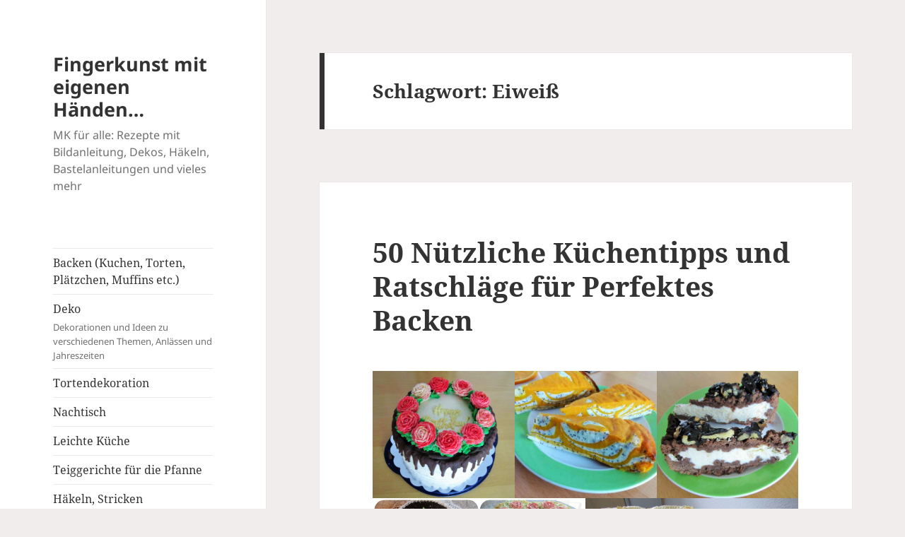

--- FILE ---
content_type: text/html; charset=UTF-8
request_url: https://fingerkunst.de/tag/eiweiss/
body_size: 13862
content:
<!DOCTYPE html>
<html lang="de" class="no-js">
<head>
	<meta charset="UTF-8">
	<meta name="viewport" content="width=device-width">
	<link rel="profile" href="https://gmpg.org/xfn/11">
	<link rel="pingback" href="https://fingerkunst.de/xmlrpc.php">
	<script>(function(html){html.className = html.className.replace(/\bno-js\b/,'js')})(document.documentElement);</script>
<meta name='robots' content='index, follow, max-image-preview:large, max-snippet:-1, max-video-preview:-1' />

	<!-- This site is optimized with the Yoast SEO plugin v21.8 - https://yoast.com/wordpress/plugins/seo/ -->
	<title>Eiweiß Archives - Fingerkunst mit eigenen Händen...</title>
	<link rel="canonical" href="https://fingerkunst.de/tag/eiweiss/" />
	<meta property="og:locale" content="de_DE" />
	<meta property="og:type" content="article" />
	<meta property="og:title" content="Eiweiß Archives - Fingerkunst mit eigenen Händen..." />
	<meta property="og:url" content="https://fingerkunst.de/tag/eiweiss/" />
	<meta property="og:site_name" content="Fingerkunst mit eigenen Händen..." />
	<script type="application/ld+json" class="yoast-schema-graph">{"@context":"https://schema.org","@graph":[{"@type":"CollectionPage","@id":"https://fingerkunst.de/tag/eiweiss/","url":"https://fingerkunst.de/tag/eiweiss/","name":"Eiweiß Archives - Fingerkunst mit eigenen Händen...","isPartOf":{"@id":"https://fingerkunst.de/#website"},"breadcrumb":{"@id":"https://fingerkunst.de/tag/eiweiss/#breadcrumb"},"inLanguage":"de"},{"@type":"BreadcrumbList","@id":"https://fingerkunst.de/tag/eiweiss/#breadcrumb","itemListElement":[{"@type":"ListItem","position":1,"name":"Home","item":"https://fingerkunst.de/"},{"@type":"ListItem","position":2,"name":"Eiweiß"}]},{"@type":"WebSite","@id":"https://fingerkunst.de/#website","url":"https://fingerkunst.de/","name":"Fingerkunst mit eigenen Händen...","description":"MK für alle: Rezepte mit Bildanleitung, Dekos, Häkeln, Bastelanleitungen und vieles mehr","potentialAction":[{"@type":"SearchAction","target":{"@type":"EntryPoint","urlTemplate":"https://fingerkunst.de/?s={search_term_string}"},"query-input":"required name=search_term_string"}],"inLanguage":"de"}]}</script>
	<!-- / Yoast SEO plugin. -->


<link rel="alternate" type="application/rss+xml" title="Fingerkunst mit eigenen Händen... &raquo; Feed" href="https://fingerkunst.de/feed/" />
<link rel="alternate" type="application/rss+xml" title="Fingerkunst mit eigenen Händen... &raquo; Kommentar-Feed" href="https://fingerkunst.de/comments/feed/" />
<link rel="alternate" type="application/rss+xml" title="Fingerkunst mit eigenen Händen... &raquo; Eiweiß Schlagwort-Feed" href="https://fingerkunst.de/tag/eiweiss/feed/" />
<script>
window._wpemojiSettings = {"baseUrl":"https:\/\/s.w.org\/images\/core\/emoji\/14.0.0\/72x72\/","ext":".png","svgUrl":"https:\/\/s.w.org\/images\/core\/emoji\/14.0.0\/svg\/","svgExt":".svg","source":{"concatemoji":"https:\/\/fingerkunst.de\/wp-includes\/js\/wp-emoji-release.min.js?ver=6.4.7"}};
/*! This file is auto-generated */
!function(i,n){var o,s,e;function c(e){try{var t={supportTests:e,timestamp:(new Date).valueOf()};sessionStorage.setItem(o,JSON.stringify(t))}catch(e){}}function p(e,t,n){e.clearRect(0,0,e.canvas.width,e.canvas.height),e.fillText(t,0,0);var t=new Uint32Array(e.getImageData(0,0,e.canvas.width,e.canvas.height).data),r=(e.clearRect(0,0,e.canvas.width,e.canvas.height),e.fillText(n,0,0),new Uint32Array(e.getImageData(0,0,e.canvas.width,e.canvas.height).data));return t.every(function(e,t){return e===r[t]})}function u(e,t,n){switch(t){case"flag":return n(e,"\ud83c\udff3\ufe0f\u200d\u26a7\ufe0f","\ud83c\udff3\ufe0f\u200b\u26a7\ufe0f")?!1:!n(e,"\ud83c\uddfa\ud83c\uddf3","\ud83c\uddfa\u200b\ud83c\uddf3")&&!n(e,"\ud83c\udff4\udb40\udc67\udb40\udc62\udb40\udc65\udb40\udc6e\udb40\udc67\udb40\udc7f","\ud83c\udff4\u200b\udb40\udc67\u200b\udb40\udc62\u200b\udb40\udc65\u200b\udb40\udc6e\u200b\udb40\udc67\u200b\udb40\udc7f");case"emoji":return!n(e,"\ud83e\udef1\ud83c\udffb\u200d\ud83e\udef2\ud83c\udfff","\ud83e\udef1\ud83c\udffb\u200b\ud83e\udef2\ud83c\udfff")}return!1}function f(e,t,n){var r="undefined"!=typeof WorkerGlobalScope&&self instanceof WorkerGlobalScope?new OffscreenCanvas(300,150):i.createElement("canvas"),a=r.getContext("2d",{willReadFrequently:!0}),o=(a.textBaseline="top",a.font="600 32px Arial",{});return e.forEach(function(e){o[e]=t(a,e,n)}),o}function t(e){var t=i.createElement("script");t.src=e,t.defer=!0,i.head.appendChild(t)}"undefined"!=typeof Promise&&(o="wpEmojiSettingsSupports",s=["flag","emoji"],n.supports={everything:!0,everythingExceptFlag:!0},e=new Promise(function(e){i.addEventListener("DOMContentLoaded",e,{once:!0})}),new Promise(function(t){var n=function(){try{var e=JSON.parse(sessionStorage.getItem(o));if("object"==typeof e&&"number"==typeof e.timestamp&&(new Date).valueOf()<e.timestamp+604800&&"object"==typeof e.supportTests)return e.supportTests}catch(e){}return null}();if(!n){if("undefined"!=typeof Worker&&"undefined"!=typeof OffscreenCanvas&&"undefined"!=typeof URL&&URL.createObjectURL&&"undefined"!=typeof Blob)try{var e="postMessage("+f.toString()+"("+[JSON.stringify(s),u.toString(),p.toString()].join(",")+"));",r=new Blob([e],{type:"text/javascript"}),a=new Worker(URL.createObjectURL(r),{name:"wpTestEmojiSupports"});return void(a.onmessage=function(e){c(n=e.data),a.terminate(),t(n)})}catch(e){}c(n=f(s,u,p))}t(n)}).then(function(e){for(var t in e)n.supports[t]=e[t],n.supports.everything=n.supports.everything&&n.supports[t],"flag"!==t&&(n.supports.everythingExceptFlag=n.supports.everythingExceptFlag&&n.supports[t]);n.supports.everythingExceptFlag=n.supports.everythingExceptFlag&&!n.supports.flag,n.DOMReady=!1,n.readyCallback=function(){n.DOMReady=!0}}).then(function(){return e}).then(function(){var e;n.supports.everything||(n.readyCallback(),(e=n.source||{}).concatemoji?t(e.concatemoji):e.wpemoji&&e.twemoji&&(t(e.twemoji),t(e.wpemoji)))}))}((window,document),window._wpemojiSettings);
</script>
<style id='wp-emoji-styles-inline-css'>

	img.wp-smiley, img.emoji {
		display: inline !important;
		border: none !important;
		box-shadow: none !important;
		height: 1em !important;
		width: 1em !important;
		margin: 0 0.07em !important;
		vertical-align: -0.1em !important;
		background: none !important;
		padding: 0 !important;
	}
</style>
<link rel='stylesheet' id='wp-block-library-css' href='https://fingerkunst.de/wp-includes/css/dist/block-library/style.min.css?ver=6.4.7' media='all' />
<style id='wp-block-library-theme-inline-css'>
.wp-block-audio figcaption{color:#555;font-size:13px;text-align:center}.is-dark-theme .wp-block-audio figcaption{color:hsla(0,0%,100%,.65)}.wp-block-audio{margin:0 0 1em}.wp-block-code{border:1px solid #ccc;border-radius:4px;font-family:Menlo,Consolas,monaco,monospace;padding:.8em 1em}.wp-block-embed figcaption{color:#555;font-size:13px;text-align:center}.is-dark-theme .wp-block-embed figcaption{color:hsla(0,0%,100%,.65)}.wp-block-embed{margin:0 0 1em}.blocks-gallery-caption{color:#555;font-size:13px;text-align:center}.is-dark-theme .blocks-gallery-caption{color:hsla(0,0%,100%,.65)}.wp-block-image figcaption{color:#555;font-size:13px;text-align:center}.is-dark-theme .wp-block-image figcaption{color:hsla(0,0%,100%,.65)}.wp-block-image{margin:0 0 1em}.wp-block-pullquote{border-bottom:4px solid;border-top:4px solid;color:currentColor;margin-bottom:1.75em}.wp-block-pullquote cite,.wp-block-pullquote footer,.wp-block-pullquote__citation{color:currentColor;font-size:.8125em;font-style:normal;text-transform:uppercase}.wp-block-quote{border-left:.25em solid;margin:0 0 1.75em;padding-left:1em}.wp-block-quote cite,.wp-block-quote footer{color:currentColor;font-size:.8125em;font-style:normal;position:relative}.wp-block-quote.has-text-align-right{border-left:none;border-right:.25em solid;padding-left:0;padding-right:1em}.wp-block-quote.has-text-align-center{border:none;padding-left:0}.wp-block-quote.is-large,.wp-block-quote.is-style-large,.wp-block-quote.is-style-plain{border:none}.wp-block-search .wp-block-search__label{font-weight:700}.wp-block-search__button{border:1px solid #ccc;padding:.375em .625em}:where(.wp-block-group.has-background){padding:1.25em 2.375em}.wp-block-separator.has-css-opacity{opacity:.4}.wp-block-separator{border:none;border-bottom:2px solid;margin-left:auto;margin-right:auto}.wp-block-separator.has-alpha-channel-opacity{opacity:1}.wp-block-separator:not(.is-style-wide):not(.is-style-dots){width:100px}.wp-block-separator.has-background:not(.is-style-dots){border-bottom:none;height:1px}.wp-block-separator.has-background:not(.is-style-wide):not(.is-style-dots){height:2px}.wp-block-table{margin:0 0 1em}.wp-block-table td,.wp-block-table th{word-break:normal}.wp-block-table figcaption{color:#555;font-size:13px;text-align:center}.is-dark-theme .wp-block-table figcaption{color:hsla(0,0%,100%,.65)}.wp-block-video figcaption{color:#555;font-size:13px;text-align:center}.is-dark-theme .wp-block-video figcaption{color:hsla(0,0%,100%,.65)}.wp-block-video{margin:0 0 1em}.wp-block-template-part.has-background{margin-bottom:0;margin-top:0;padding:1.25em 2.375em}
</style>
<style id='classic-theme-styles-inline-css'>
/*! This file is auto-generated */
.wp-block-button__link{color:#fff;background-color:#32373c;border-radius:9999px;box-shadow:none;text-decoration:none;padding:calc(.667em + 2px) calc(1.333em + 2px);font-size:1.125em}.wp-block-file__button{background:#32373c;color:#fff;text-decoration:none}
</style>
<style id='global-styles-inline-css'>
body{--wp--preset--color--black: #000000;--wp--preset--color--cyan-bluish-gray: #abb8c3;--wp--preset--color--white: #fff;--wp--preset--color--pale-pink: #f78da7;--wp--preset--color--vivid-red: #cf2e2e;--wp--preset--color--luminous-vivid-orange: #ff6900;--wp--preset--color--luminous-vivid-amber: #fcb900;--wp--preset--color--light-green-cyan: #7bdcb5;--wp--preset--color--vivid-green-cyan: #00d084;--wp--preset--color--pale-cyan-blue: #8ed1fc;--wp--preset--color--vivid-cyan-blue: #0693e3;--wp--preset--color--vivid-purple: #9b51e0;--wp--preset--color--dark-gray: #111;--wp--preset--color--light-gray: #f1f1f1;--wp--preset--color--yellow: #f4ca16;--wp--preset--color--dark-brown: #352712;--wp--preset--color--medium-pink: #e53b51;--wp--preset--color--light-pink: #ffe5d1;--wp--preset--color--dark-purple: #2e2256;--wp--preset--color--purple: #674970;--wp--preset--color--blue-gray: #22313f;--wp--preset--color--bright-blue: #55c3dc;--wp--preset--color--light-blue: #e9f2f9;--wp--preset--gradient--vivid-cyan-blue-to-vivid-purple: linear-gradient(135deg,rgba(6,147,227,1) 0%,rgb(155,81,224) 100%);--wp--preset--gradient--light-green-cyan-to-vivid-green-cyan: linear-gradient(135deg,rgb(122,220,180) 0%,rgb(0,208,130) 100%);--wp--preset--gradient--luminous-vivid-amber-to-luminous-vivid-orange: linear-gradient(135deg,rgba(252,185,0,1) 0%,rgba(255,105,0,1) 100%);--wp--preset--gradient--luminous-vivid-orange-to-vivid-red: linear-gradient(135deg,rgba(255,105,0,1) 0%,rgb(207,46,46) 100%);--wp--preset--gradient--very-light-gray-to-cyan-bluish-gray: linear-gradient(135deg,rgb(238,238,238) 0%,rgb(169,184,195) 100%);--wp--preset--gradient--cool-to-warm-spectrum: linear-gradient(135deg,rgb(74,234,220) 0%,rgb(151,120,209) 20%,rgb(207,42,186) 40%,rgb(238,44,130) 60%,rgb(251,105,98) 80%,rgb(254,248,76) 100%);--wp--preset--gradient--blush-light-purple: linear-gradient(135deg,rgb(255,206,236) 0%,rgb(152,150,240) 100%);--wp--preset--gradient--blush-bordeaux: linear-gradient(135deg,rgb(254,205,165) 0%,rgb(254,45,45) 50%,rgb(107,0,62) 100%);--wp--preset--gradient--luminous-dusk: linear-gradient(135deg,rgb(255,203,112) 0%,rgb(199,81,192) 50%,rgb(65,88,208) 100%);--wp--preset--gradient--pale-ocean: linear-gradient(135deg,rgb(255,245,203) 0%,rgb(182,227,212) 50%,rgb(51,167,181) 100%);--wp--preset--gradient--electric-grass: linear-gradient(135deg,rgb(202,248,128) 0%,rgb(113,206,126) 100%);--wp--preset--gradient--midnight: linear-gradient(135deg,rgb(2,3,129) 0%,rgb(40,116,252) 100%);--wp--preset--gradient--dark-gray-gradient-gradient: linear-gradient(90deg, rgba(17,17,17,1) 0%, rgba(42,42,42,1) 100%);--wp--preset--gradient--light-gray-gradient: linear-gradient(90deg, rgba(241,241,241,1) 0%, rgba(215,215,215,1) 100%);--wp--preset--gradient--white-gradient: linear-gradient(90deg, rgba(255,255,255,1) 0%, rgba(230,230,230,1) 100%);--wp--preset--gradient--yellow-gradient: linear-gradient(90deg, rgba(244,202,22,1) 0%, rgba(205,168,10,1) 100%);--wp--preset--gradient--dark-brown-gradient: linear-gradient(90deg, rgba(53,39,18,1) 0%, rgba(91,67,31,1) 100%);--wp--preset--gradient--medium-pink-gradient: linear-gradient(90deg, rgba(229,59,81,1) 0%, rgba(209,28,51,1) 100%);--wp--preset--gradient--light-pink-gradient: linear-gradient(90deg, rgba(255,229,209,1) 0%, rgba(255,200,158,1) 100%);--wp--preset--gradient--dark-purple-gradient: linear-gradient(90deg, rgba(46,34,86,1) 0%, rgba(66,48,123,1) 100%);--wp--preset--gradient--purple-gradient: linear-gradient(90deg, rgba(103,73,112,1) 0%, rgba(131,93,143,1) 100%);--wp--preset--gradient--blue-gray-gradient: linear-gradient(90deg, rgba(34,49,63,1) 0%, rgba(52,75,96,1) 100%);--wp--preset--gradient--bright-blue-gradient: linear-gradient(90deg, rgba(85,195,220,1) 0%, rgba(43,180,211,1) 100%);--wp--preset--gradient--light-blue-gradient: linear-gradient(90deg, rgba(233,242,249,1) 0%, rgba(193,218,238,1) 100%);--wp--preset--font-size--small: 13px;--wp--preset--font-size--medium: 20px;--wp--preset--font-size--large: 36px;--wp--preset--font-size--x-large: 42px;--wp--preset--spacing--20: 0.44rem;--wp--preset--spacing--30: 0.67rem;--wp--preset--spacing--40: 1rem;--wp--preset--spacing--50: 1.5rem;--wp--preset--spacing--60: 2.25rem;--wp--preset--spacing--70: 3.38rem;--wp--preset--spacing--80: 5.06rem;--wp--preset--shadow--natural: 6px 6px 9px rgba(0, 0, 0, 0.2);--wp--preset--shadow--deep: 12px 12px 50px rgba(0, 0, 0, 0.4);--wp--preset--shadow--sharp: 6px 6px 0px rgba(0, 0, 0, 0.2);--wp--preset--shadow--outlined: 6px 6px 0px -3px rgba(255, 255, 255, 1), 6px 6px rgba(0, 0, 0, 1);--wp--preset--shadow--crisp: 6px 6px 0px rgba(0, 0, 0, 1);}:where(.is-layout-flex){gap: 0.5em;}:where(.is-layout-grid){gap: 0.5em;}body .is-layout-flow > .alignleft{float: left;margin-inline-start: 0;margin-inline-end: 2em;}body .is-layout-flow > .alignright{float: right;margin-inline-start: 2em;margin-inline-end: 0;}body .is-layout-flow > .aligncenter{margin-left: auto !important;margin-right: auto !important;}body .is-layout-constrained > .alignleft{float: left;margin-inline-start: 0;margin-inline-end: 2em;}body .is-layout-constrained > .alignright{float: right;margin-inline-start: 2em;margin-inline-end: 0;}body .is-layout-constrained > .aligncenter{margin-left: auto !important;margin-right: auto !important;}body .is-layout-constrained > :where(:not(.alignleft):not(.alignright):not(.alignfull)){max-width: var(--wp--style--global--content-size);margin-left: auto !important;margin-right: auto !important;}body .is-layout-constrained > .alignwide{max-width: var(--wp--style--global--wide-size);}body .is-layout-flex{display: flex;}body .is-layout-flex{flex-wrap: wrap;align-items: center;}body .is-layout-flex > *{margin: 0;}body .is-layout-grid{display: grid;}body .is-layout-grid > *{margin: 0;}:where(.wp-block-columns.is-layout-flex){gap: 2em;}:where(.wp-block-columns.is-layout-grid){gap: 2em;}:where(.wp-block-post-template.is-layout-flex){gap: 1.25em;}:where(.wp-block-post-template.is-layout-grid){gap: 1.25em;}.has-black-color{color: var(--wp--preset--color--black) !important;}.has-cyan-bluish-gray-color{color: var(--wp--preset--color--cyan-bluish-gray) !important;}.has-white-color{color: var(--wp--preset--color--white) !important;}.has-pale-pink-color{color: var(--wp--preset--color--pale-pink) !important;}.has-vivid-red-color{color: var(--wp--preset--color--vivid-red) !important;}.has-luminous-vivid-orange-color{color: var(--wp--preset--color--luminous-vivid-orange) !important;}.has-luminous-vivid-amber-color{color: var(--wp--preset--color--luminous-vivid-amber) !important;}.has-light-green-cyan-color{color: var(--wp--preset--color--light-green-cyan) !important;}.has-vivid-green-cyan-color{color: var(--wp--preset--color--vivid-green-cyan) !important;}.has-pale-cyan-blue-color{color: var(--wp--preset--color--pale-cyan-blue) !important;}.has-vivid-cyan-blue-color{color: var(--wp--preset--color--vivid-cyan-blue) !important;}.has-vivid-purple-color{color: var(--wp--preset--color--vivid-purple) !important;}.has-black-background-color{background-color: var(--wp--preset--color--black) !important;}.has-cyan-bluish-gray-background-color{background-color: var(--wp--preset--color--cyan-bluish-gray) !important;}.has-white-background-color{background-color: var(--wp--preset--color--white) !important;}.has-pale-pink-background-color{background-color: var(--wp--preset--color--pale-pink) !important;}.has-vivid-red-background-color{background-color: var(--wp--preset--color--vivid-red) !important;}.has-luminous-vivid-orange-background-color{background-color: var(--wp--preset--color--luminous-vivid-orange) !important;}.has-luminous-vivid-amber-background-color{background-color: var(--wp--preset--color--luminous-vivid-amber) !important;}.has-light-green-cyan-background-color{background-color: var(--wp--preset--color--light-green-cyan) !important;}.has-vivid-green-cyan-background-color{background-color: var(--wp--preset--color--vivid-green-cyan) !important;}.has-pale-cyan-blue-background-color{background-color: var(--wp--preset--color--pale-cyan-blue) !important;}.has-vivid-cyan-blue-background-color{background-color: var(--wp--preset--color--vivid-cyan-blue) !important;}.has-vivid-purple-background-color{background-color: var(--wp--preset--color--vivid-purple) !important;}.has-black-border-color{border-color: var(--wp--preset--color--black) !important;}.has-cyan-bluish-gray-border-color{border-color: var(--wp--preset--color--cyan-bluish-gray) !important;}.has-white-border-color{border-color: var(--wp--preset--color--white) !important;}.has-pale-pink-border-color{border-color: var(--wp--preset--color--pale-pink) !important;}.has-vivid-red-border-color{border-color: var(--wp--preset--color--vivid-red) !important;}.has-luminous-vivid-orange-border-color{border-color: var(--wp--preset--color--luminous-vivid-orange) !important;}.has-luminous-vivid-amber-border-color{border-color: var(--wp--preset--color--luminous-vivid-amber) !important;}.has-light-green-cyan-border-color{border-color: var(--wp--preset--color--light-green-cyan) !important;}.has-vivid-green-cyan-border-color{border-color: var(--wp--preset--color--vivid-green-cyan) !important;}.has-pale-cyan-blue-border-color{border-color: var(--wp--preset--color--pale-cyan-blue) !important;}.has-vivid-cyan-blue-border-color{border-color: var(--wp--preset--color--vivid-cyan-blue) !important;}.has-vivid-purple-border-color{border-color: var(--wp--preset--color--vivid-purple) !important;}.has-vivid-cyan-blue-to-vivid-purple-gradient-background{background: var(--wp--preset--gradient--vivid-cyan-blue-to-vivid-purple) !important;}.has-light-green-cyan-to-vivid-green-cyan-gradient-background{background: var(--wp--preset--gradient--light-green-cyan-to-vivid-green-cyan) !important;}.has-luminous-vivid-amber-to-luminous-vivid-orange-gradient-background{background: var(--wp--preset--gradient--luminous-vivid-amber-to-luminous-vivid-orange) !important;}.has-luminous-vivid-orange-to-vivid-red-gradient-background{background: var(--wp--preset--gradient--luminous-vivid-orange-to-vivid-red) !important;}.has-very-light-gray-to-cyan-bluish-gray-gradient-background{background: var(--wp--preset--gradient--very-light-gray-to-cyan-bluish-gray) !important;}.has-cool-to-warm-spectrum-gradient-background{background: var(--wp--preset--gradient--cool-to-warm-spectrum) !important;}.has-blush-light-purple-gradient-background{background: var(--wp--preset--gradient--blush-light-purple) !important;}.has-blush-bordeaux-gradient-background{background: var(--wp--preset--gradient--blush-bordeaux) !important;}.has-luminous-dusk-gradient-background{background: var(--wp--preset--gradient--luminous-dusk) !important;}.has-pale-ocean-gradient-background{background: var(--wp--preset--gradient--pale-ocean) !important;}.has-electric-grass-gradient-background{background: var(--wp--preset--gradient--electric-grass) !important;}.has-midnight-gradient-background{background: var(--wp--preset--gradient--midnight) !important;}.has-small-font-size{font-size: var(--wp--preset--font-size--small) !important;}.has-medium-font-size{font-size: var(--wp--preset--font-size--medium) !important;}.has-large-font-size{font-size: var(--wp--preset--font-size--large) !important;}.has-x-large-font-size{font-size: var(--wp--preset--font-size--x-large) !important;}
.wp-block-navigation a:where(:not(.wp-element-button)){color: inherit;}
:where(.wp-block-post-template.is-layout-flex){gap: 1.25em;}:where(.wp-block-post-template.is-layout-grid){gap: 1.25em;}
:where(.wp-block-columns.is-layout-flex){gap: 2em;}:where(.wp-block-columns.is-layout-grid){gap: 2em;}
.wp-block-pullquote{font-size: 1.5em;line-height: 1.6;}
</style>
<link rel='stylesheet' id='wp-postratings-css' href='https://fingerkunst.de/wp-content/plugins/wp-postratings/css/postratings-css.css?ver=1.91.1' media='all' />
<link rel='stylesheet' id='twentyfifteen-fonts-css' href='https://fingerkunst.de/wp-content/themes/twentyfifteen/assets/fonts/noto-sans-plus-noto-serif-plus-inconsolata.css?ver=20230328' media='all' />
<link rel='stylesheet' id='genericons-css' href='https://fingerkunst.de/wp-content/themes/twentyfifteen/genericons/genericons.css?ver=20201026' media='all' />
<link rel='stylesheet' id='twentyfifteen-style-css' href='https://fingerkunst.de/wp-content/themes/twentyfifteen/style.css?ver=20231107' media='all' />
<link rel='stylesheet' id='twentyfifteen-block-style-css' href='https://fingerkunst.de/wp-content/themes/twentyfifteen/css/blocks.css?ver=20230623' media='all' />
<script src="https://fingerkunst.de/wp-includes/js/jquery/jquery.min.js?ver=3.7.1" id="jquery-core-js"></script>
<script src="https://fingerkunst.de/wp-includes/js/jquery/jquery-migrate.min.js?ver=3.4.1" id="jquery-migrate-js"></script>
<script id="twentyfifteen-script-js-extra">
var screenReaderText = {"expand":"<span class=\"screen-reader-text\">Untermen\u00fc anzeigen<\/span>","collapse":"<span class=\"screen-reader-text\">Untermen\u00fc verbergen<\/span>"};
</script>
<script src="https://fingerkunst.de/wp-content/themes/twentyfifteen/js/functions.js?ver=20221101" id="twentyfifteen-script-js" defer data-wp-strategy="defer"></script>
<link rel="https://api.w.org/" href="https://fingerkunst.de/wp-json/" /><link rel="alternate" type="application/json" href="https://fingerkunst.de/wp-json/wp/v2/tags/538" /><link rel="EditURI" type="application/rsd+xml" title="RSD" href="https://fingerkunst.de/xmlrpc.php?rsd" />
<meta name="generator" content="WordPress 6.4.7" />
<meta name="generator" content="Elementor 3.18.3; features: e_dom_optimization, e_optimized_assets_loading, additional_custom_breakpoints, block_editor_assets_optimize, e_image_loading_optimization; settings: css_print_method-external, google_font-enabled, font_display-auto">
<style>.recentcomments a{display:inline !important;padding:0 !important;margin:0 !important;}</style>
<!-- BEGIN recaptcha, injected by plugin wp-recaptcha-integration  -->

<!-- END recaptcha -->
<style id="custom-background-css">
body.custom-background { background-color: #f2eded; }
</style>
			<style id="wp-custom-css">
			/*
Füge deinen eigenen CSS-Code nach diesem Kommentar hinter dem abschließenden Schrägstrich ein. 

Klicke auf das Hilfe-Symbol oben, um mehr zu erfahren.
*/

.widget.widget_recent_entries > ul {
list-style: none;
font-size: 14px;
}

.entry-footer > span {
	display:block;
	padding-bottom: 4px;
}

.post-ratings {
	padding: 0 10% 16px
}		</style>
		</head>

<body class="archive tag tag-eiweiss tag-538 custom-background wp-embed-responsive elementor-default elementor-kit-4387">
<div id="page" class="hfeed site">
	<a class="skip-link screen-reader-text" href="#content">
		Zum Inhalt springen	</a>

	<div id="sidebar" class="sidebar">
		<header id="masthead" class="site-header">
			<div class="site-branding">
										<p class="site-title"><a href="https://fingerkunst.de/" rel="home">Fingerkunst mit eigenen Händen&#8230;</a></p>
												<p class="site-description">MK für alle: Rezepte mit Bildanleitung, Dekos, Häkeln, Bastelanleitungen und vieles mehr</p>
										<button class="secondary-toggle">Menü und Widgets</button>
			</div><!-- .site-branding -->
		</header><!-- .site-header -->

			<div id="secondary" class="secondary">

					<nav id="site-navigation" class="main-navigation">
				<div class="menu-topnavi-container"><ul id="menu-topnavi" class="nav-menu"><li id="menu-item-803" class="menu-item menu-item-type-taxonomy menu-item-object-category menu-item-803"><a href="https://fingerkunst.de/category/backen/">Backen (Kuchen, Torten, Plätzchen, Muffins etc.)</a></li>
<li id="menu-item-804" class="menu-item menu-item-type-taxonomy menu-item-object-category menu-item-804"><a href="https://fingerkunst.de/category/deko/">Deko<div class="menu-item-description">Dekorationen und Ideen zu verschiedenen Themen, Anlässen und Jahreszeiten</div></a></li>
<li id="menu-item-805" class="menu-item menu-item-type-taxonomy menu-item-object-category menu-item-805"><a href="https://fingerkunst.de/category/tortendekoration/">Tortendekoration</a></li>
<li id="menu-item-807" class="menu-item menu-item-type-taxonomy menu-item-object-category menu-item-807"><a href="https://fingerkunst.de/category/nachtisch/">Nachtisch</a></li>
<li id="menu-item-808" class="menu-item menu-item-type-taxonomy menu-item-object-category menu-item-808"><a href="https://fingerkunst.de/category/leichte-gerichte/">Leichte Küche</a></li>
<li id="menu-item-809" class="menu-item menu-item-type-taxonomy menu-item-object-category menu-item-809"><a href="https://fingerkunst.de/category/teiggerichte-fuer-die-pfanne/">Teiggerichte für die Pfanne</a></li>
<li id="menu-item-810" class="menu-item menu-item-type-taxonomy menu-item-object-category menu-item-810"><a href="https://fingerkunst.de/category/haekeln/">Häkeln, Stricken</a></li>
</ul></div>			</nav><!-- .main-navigation -->
		
		
					<div id="widget-area" class="widget-area" role="complementary">
				<aside id="text-4" class="widget widget_text">			<div class="textwidget"><script async src="//pagead2.googlesyndication.com/pagead/js/adsbygoogle.js"></script>
<!-- Seidebar1 -->
<ins class="adsbygoogle"
     style="display:inline-block;width:250px;height:250px"
     data-ad-client="ca-pub-3424579400150904"
     data-ad-slot="4005320870"></ins>
<script>
(adsbygoogle = window.adsbygoogle || []).push({});
</script></div>
		</aside><aside id="categories-2" class="widget widget_categories"><h2 class="widget-title">Kategorien</h2><nav aria-label="Kategorien">
			<ul>
					<li class="cat-item cat-item-1"><a href="https://fingerkunst.de/category/allgemein/">Allgemein</a> (2)
</li>
	<li class="cat-item cat-item-112"><a href="https://fingerkunst.de/category/auflauf/">Auflauf</a> (9)
</li>
	<li class="cat-item cat-item-2"><a href="https://fingerkunst.de/category/backen/">Backen (Kuchen, Torten, Plätzchen, Muffins etc.)</a> (74)
</li>
	<li class="cat-item cat-item-156"><a href="https://fingerkunst.de/category/backen-fuer-weihnachten/">Backen für Weihnachten</a> (8)
</li>
	<li class="cat-item cat-item-282"><a href="https://fingerkunst.de/category/basteln-aus-papier/">Basteln mit Papier</a> (14)
</li>
	<li class="cat-item cat-item-222"><a href="https://fingerkunst.de/category/blechkuchen/">Blechkuchen, Kuchen</a> (22)
</li>
	<li class="cat-item cat-item-3"><a href="https://fingerkunst.de/category/deko/">Deko</a> (52)
</li>
	<li class="cat-item cat-item-194"><a href="https://fingerkunst.de/category/desserts-suesses/">Desserts &amp; Süßes</a> (51)
</li>
	<li class="cat-item cat-item-993"><a href="https://fingerkunst.de/category/diy-und-basteln/">DIY und Basteln</a> (23)
</li>
	<li class="cat-item cat-item-996"><a href="https://fingerkunst.de/category/diy-anleitungen-dekorationstipps-nachhaltiges-wohnen-blumenarrangements-kreative-handarbeit-fruehlingsinspiration-wohnaccessoires-natuerliche-dekorationen-kunsthandwerk-do-it-yourself-projekte/">DIY-Anleitungen Dekorationstipps Nachhaltiges Wohnen Blumenarrangements Kreative Handarbeit Frühlingsinspiration Wohnaccessoires Natürliche Dekorationen Kunsthandwerk Do-it-yourself-Projekte</a> (17)
</li>
	<li class="cat-item cat-item-203"><a href="https://fingerkunst.de/category/schnelle-gerichte/">Einfache und schnelle Gerichte</a> (35)
</li>
	<li class="cat-item cat-item-991"><a href="https://fingerkunst.de/category/feiern-und-anlaesse/">Feiern und Anlässe</a> (85)
</li>
	<li class="cat-item cat-item-218"><a href="https://fingerkunst.de/category/fingerfood/">Fingerfood</a> (52)
</li>
	<li class="cat-item cat-item-42"><a href="https://fingerkunst.de/category/gemuese/">Gemüse</a> (19)
</li>
	<li class="cat-item cat-item-122"><a href="https://fingerkunst.de/category/gerichte-mit-fleisch-fisch/">Gerichte mit Fleisch &amp; Fisch</a> (15)
</li>
	<li class="cat-item cat-item-990"><a href="https://fingerkunst.de/category/geschenkideen/">Geschenkideen</a> (26)
</li>
	<li class="cat-item cat-item-1364"><a href="https://fingerkunst.de/category/gesundheit-und-wellness/">Gesundheit und Wellness</a> (1)
</li>
	<li class="cat-item cat-item-118"><a href="https://fingerkunst.de/category/hack-gerichte/">Hack-Gerichte</a> (7)
</li>
	<li class="cat-item cat-item-4"><a href="https://fingerkunst.de/category/haekeln/">Häkeln, Stricken</a> (18)
</li>
	<li class="cat-item cat-item-997"><a href="https://fingerkunst.de/category/handarbeit-basteln-diy-projekte-kreatives-hobby-geschenkideen-freizeitbeschaeftigung-anleitungen-tutorials/">Handarbeit / Basteln DIY-Projekte Kreatives Hobby Geschenkideen Freizeitbeschäftigung Anleitungen / Tutorials</a> (24)
</li>
	<li class="cat-item cat-item-994"><a href="https://fingerkunst.de/category/handgemachte-geschenke/">Handgemachte Geschenke</a> (30)
</li>
	<li class="cat-item cat-item-127"><a href="https://fingerkunst.de/category/haushaltstipps-die-wirklich-helfen/">Haushaltstipps &#8211; die wirklich helfen.</a> (1)
</li>
	<li class="cat-item cat-item-593"><a href="https://fingerkunst.de/category/herzhafte-gerichte/">Herzhafte Gerichte</a> (27)
</li>
	<li class="cat-item cat-item-995"><a href="https://fingerkunst.de/category/kinder-und-familie/">Kinder und Familie</a> (46)
</li>
	<li class="cat-item cat-item-506"><a href="https://fingerkunst.de/category/kulinarische-geheimnisse/">Kulinarische Geheimnisse</a> (72)
</li>
	<li class="cat-item cat-item-992"><a href="https://fingerkunst.de/category/lebensmittel-und-kochen/">Lebensmittel und Kochen</a> (76)
</li>
	<li class="cat-item cat-item-1298"><a href="https://fingerkunst.de/category/lebensstil/">Lebensstil</a> (1)
</li>
	<li class="cat-item cat-item-37"><a href="https://fingerkunst.de/category/leichte-gerichte/">Leichte Küche</a> (47)
</li>
	<li class="cat-item cat-item-121"><a href="https://fingerkunst.de/category/marshmallow-fondant/">Marshmallow-Fondant</a> (4)
</li>
	<li class="cat-item cat-item-321"><a href="https://fingerkunst.de/category/muffins/">Muffins</a> (8)
</li>
	<li class="cat-item cat-item-35"><a href="https://fingerkunst.de/category/nachtisch/">Nachtisch</a> (56)
</li>
	<li class="cat-item cat-item-1195"><a href="https://fingerkunst.de/category/nuss-ecken-selber-backen/">Nuss-Ecken selber backen</a> (1)
</li>
	<li class="cat-item cat-item-312"><a href="https://fingerkunst.de/category/nuetzliche-ratschlaege/">Nützliche Ratschläge</a> (1)
</li>
	<li class="cat-item cat-item-145"><a href="https://fingerkunst.de/category/positive-wirkung-von-produkten/">Positive Wirkung von Produkten</a> (3)
</li>
	<li class="cat-item cat-item-315"><a href="https://fingerkunst.de/category/raumdeko-geschenke-selber-machen/">Raumdeko, Geschenke selber machen</a> (33)
</li>
	<li class="cat-item cat-item-181"><a href="https://fingerkunst.de/category/salat/">Salat</a> (10)
</li>
	<li class="cat-item cat-item-38"><a href="https://fingerkunst.de/category/teiggerichte-fuer-die-pfanne/">Teiggerichte für die Pfanne</a> (10)
</li>
	<li class="cat-item cat-item-158"><a href="https://fingerkunst.de/category/backen/torten/">Torten</a> (24)
</li>
	<li class="cat-item cat-item-5"><a href="https://fingerkunst.de/category/tortendekoration/">Tortendekoration</a> (15)
</li>
	<li class="cat-item cat-item-280"><a href="https://fingerkunst.de/category/vegetarisch/">Vegetarisch</a> (73)
</li>
	<li class="cat-item cat-item-124"><a href="https://fingerkunst.de/category/vorspeise/">Vorspeise</a> (6)
</li>
	<li class="cat-item cat-item-319"><a href="https://fingerkunst.de/category/weihnachtsplaezchen/">Weihnachtspläzchen</a> (5)
</li>
			</ul>

			</nav></aside><aside id="tag_cloud-2" class="widget widget_tag_cloud"><h2 class="widget-title">Tags</h2><nav aria-label="Tags"><div class="tagcloud"><ul class='wp-tag-cloud' role='list'>
	<li><a href="https://fingerkunst.de/tag/anleitung/" class="tag-cloud-link tag-link-53 tag-link-position-1" style="font-size: 8.7567567567568pt;" aria-label="Anleitung (10 Einträge)">Anleitung</a></li>
	<li><a href="https://fingerkunst.de/tag/backen-2/" class="tag-cloud-link tag-link-43 tag-link-position-2" style="font-size: 22pt;" aria-label="backen (54 Einträge)">backen</a></li>
	<li><a href="https://fingerkunst.de/tag/backofen/" class="tag-cloud-link tag-link-390 tag-link-position-3" style="font-size: 10.081081081081pt;" aria-label="Backofen (12 Einträge)">Backofen</a></li>
	<li><a href="https://fingerkunst.de/tag/backrezept/" class="tag-cloud-link tag-link-472 tag-link-position-4" style="font-size: 12.918918918919pt;" aria-label="Backrezept (17 Einträge)">Backrezept</a></li>
	<li><a href="https://fingerkunst.de/tag/basteln/" class="tag-cloud-link tag-link-248 tag-link-position-5" style="font-size: 9.5135135135135pt;" aria-label="basteln (11 Einträge)">basteln</a></li>
	<li><a href="https://fingerkunst.de/tag/deko/" class="tag-cloud-link tag-link-225 tag-link-position-6" style="font-size: 10.837837837838pt;" aria-label="Deko (13 Einträge)">Deko</a></li>
	<li><a href="https://fingerkunst.de/tag/dekoration/" class="tag-cloud-link tag-link-54 tag-link-position-7" style="font-size: 15.189189189189pt;" aria-label="Dekoration (23 Einträge)">Dekoration</a></li>
	<li><a href="https://fingerkunst.de/tag/dessert/" class="tag-cloud-link tag-link-295 tag-link-position-8" style="font-size: 17.081081081081pt;" aria-label="Dessert (29 Einträge)">Dessert</a></li>
	<li><a href="https://fingerkunst.de/tag/diy/" class="tag-cloud-link tag-link-612 tag-link-position-9" style="font-size: 16.135135135135pt;" aria-label="DIY (26 Einträge)">DIY</a></li>
	<li><a href="https://fingerkunst.de/tag/eier/" class="tag-cloud-link tag-link-27 tag-link-position-10" style="font-size: 8pt;" aria-label="Eier (9 Einträge)">Eier</a></li>
	<li><a href="https://fingerkunst.de/tag/einfach/" class="tag-cloud-link tag-link-44 tag-link-position-11" style="font-size: 21.054054054054pt;" aria-label="einfach (48 Einträge)">einfach</a></li>
	<li><a href="https://fingerkunst.de/tag/einfaches-rezept/" class="tag-cloud-link tag-link-436 tag-link-position-12" style="font-size: 12.351351351351pt;" aria-label="einfaches Rezept (16 Einträge)">einfaches Rezept</a></li>
	<li><a href="https://fingerkunst.de/tag/einfache-zubereitung/" class="tag-cloud-link tag-link-379 tag-link-position-13" style="font-size: 14.810810810811pt;" aria-label="Einfache Zubereitung (22 Einträge)">Einfache Zubereitung</a></li>
	<li><a href="https://fingerkunst.de/tag/familie/" class="tag-cloud-link tag-link-443 tag-link-position-14" style="font-size: 8.7567567567568pt;" aria-label="Familie (10 Einträge)">Familie</a></li>
	<li><a href="https://fingerkunst.de/tag/familienrezept/" class="tag-cloud-link tag-link-606 tag-link-position-15" style="font-size: 12.351351351351pt;" aria-label="Familienrezept (16 Einträge)">Familienrezept</a></li>
	<li><a href="https://fingerkunst.de/tag/fingerkunst/" class="tag-cloud-link tag-link-1705 tag-link-position-16" style="font-size: 8.7567567567568pt;" aria-label="Fingerkunst (10 Einträge)">Fingerkunst</a></li>
	<li><a href="https://fingerkunst.de/tag/genuss/" class="tag-cloud-link tag-link-350 tag-link-position-17" style="font-size: 16.702702702703pt;" aria-label="Genuss (28 Einträge)">Genuss</a></li>
	<li><a href="https://fingerkunst.de/tag/geschenk/" class="tag-cloud-link tag-link-134 tag-link-position-18" style="font-size: 13.297297297297pt;" aria-label="Geschenk (18 Einträge)">Geschenk</a></li>
	<li><a href="https://fingerkunst.de/tag/handarbeit/" class="tag-cloud-link tag-link-510 tag-link-position-19" style="font-size: 10.081081081081pt;" aria-label="Handarbeit (12 Einträge)">Handarbeit</a></li>
	<li><a href="https://fingerkunst.de/tag/hausgemacht/" class="tag-cloud-link tag-link-445 tag-link-position-20" style="font-size: 14.054054054054pt;" aria-label="Hausgemacht (20 Einträge)">Hausgemacht</a></li>
	<li><a href="https://fingerkunst.de/tag/herzhaft/" class="tag-cloud-link tag-link-434 tag-link-position-21" style="font-size: 9.5135135135135pt;" aria-label="herzhaft (11 Einträge)">herzhaft</a></li>
	<li><a href="https://fingerkunst.de/tag/haekeln-2/" class="tag-cloud-link tag-link-51 tag-link-position-22" style="font-size: 9.5135135135135pt;" aria-label="häkeln (11 Einträge)">häkeln</a></li>
	<li><a href="https://fingerkunst.de/tag/kartoffeln/" class="tag-cloud-link tag-link-380 tag-link-position-23" style="font-size: 8.7567567567568pt;" aria-label="Kartoffeln (10 Einträge)">Kartoffeln</a></li>
	<li><a href="https://fingerkunst.de/tag/knusprig/" class="tag-cloud-link tag-link-65 tag-link-position-24" style="font-size: 10.837837837838pt;" aria-label="knusprig (13 Einträge)">knusprig</a></li>
	<li><a href="https://fingerkunst.de/tag/kochen/" class="tag-cloud-link tag-link-417 tag-link-position-25" style="font-size: 8.7567567567568pt;" aria-label="Kochen (10 Einträge)">Kochen</a></li>
	<li><a href="https://fingerkunst.de/tag/kreativ/" class="tag-cloud-link tag-link-514 tag-link-position-26" style="font-size: 11.783783783784pt;" aria-label="kreativ (15 Einträge)">kreativ</a></li>
	<li><a href="https://fingerkunst.de/tag/kreativitaet/" class="tag-cloud-link tag-link-361 tag-link-position-27" style="font-size: 9.5135135135135pt;" aria-label="Kreativität (11 Einträge)">Kreativität</a></li>
	<li><a href="https://fingerkunst.de/tag/kuchen/" class="tag-cloud-link tag-link-59 tag-link-position-28" style="font-size: 9.5135135135135pt;" aria-label="Kuchen (11 Einträge)">Kuchen</a></li>
	<li><a href="https://fingerkunst.de/tag/kaese/" class="tag-cloud-link tag-link-208 tag-link-position-29" style="font-size: 8.7567567567568pt;" aria-label="Käse (10 Einträge)">Käse</a></li>
	<li><a href="https://fingerkunst.de/tag/koestlich/" class="tag-cloud-link tag-link-348 tag-link-position-30" style="font-size: 14.054054054054pt;" aria-label="köstlich (20 Einträge)">köstlich</a></li>
	<li><a href="https://fingerkunst.de/tag/lecker/" class="tag-cloud-link tag-link-47 tag-link-position-31" style="font-size: 19.72972972973pt;" aria-label="lecker (41 Einträge)">lecker</a></li>
	<li><a href="https://fingerkunst.de/tag/leicht/" class="tag-cloud-link tag-link-48 tag-link-position-32" style="font-size: 8.7567567567568pt;" aria-label="leicht (10 Einträge)">leicht</a></li>
	<li><a href="https://fingerkunst.de/tag/ostern/" class="tag-cloud-link tag-link-174 tag-link-position-33" style="font-size: 10.081081081081pt;" aria-label="Ostern (12 Einträge)">Ostern</a></li>
	<li><a href="https://fingerkunst.de/tag/puderzucker/" class="tag-cloud-link tag-link-462 tag-link-position-34" style="font-size: 10.081081081081pt;" aria-label="Puderzucker (12 Einträge)">Puderzucker</a></li>
	<li><a href="https://fingerkunst.de/tag/rezept/" class="tag-cloud-link tag-link-347 tag-link-position-35" style="font-size: 21.621621621622pt;" aria-label="Rezept (52 Einträge)">Rezept</a></li>
	<li><a href="https://fingerkunst.de/tag/rosen/" class="tag-cloud-link tag-link-10 tag-link-position-36" style="font-size: 8.7567567567568pt;" aria-label="Rosen (10 Einträge)">Rosen</a></li>
	<li><a href="https://fingerkunst.de/tag/saftig/" class="tag-cloud-link tag-link-69 tag-link-position-37" style="font-size: 10.837837837838pt;" aria-label="saftig (13 Einträge)">saftig</a></li>
	<li><a href="https://fingerkunst.de/tag/schmand/" class="tag-cloud-link tag-link-378 tag-link-position-38" style="font-size: 8.7567567567568pt;" aria-label="Schmand (10 Einträge)">Schmand</a></li>
	<li><a href="https://fingerkunst.de/tag/schnell/" class="tag-cloud-link tag-link-80 tag-link-position-39" style="font-size: 14.810810810811pt;" aria-label="schnell (22 Einträge)">schnell</a></li>
	<li><a href="https://fingerkunst.de/tag/schokolade/" class="tag-cloud-link tag-link-401 tag-link-position-40" style="font-size: 8.7567567567568pt;" aria-label="Schokolade (10 Einträge)">Schokolade</a></li>
	<li><a href="https://fingerkunst.de/tag/selbstgemacht/" class="tag-cloud-link tag-link-477 tag-link-position-41" style="font-size: 16.135135135135pt;" aria-label="Selbstgemacht (26 Einträge)">Selbstgemacht</a></li>
	<li><a href="https://fingerkunst.de/tag/suess/" class="tag-cloud-link tag-link-457 tag-link-position-42" style="font-size: 10.837837837838pt;" aria-label="süß (13 Einträge)">süß</a></li>
	<li><a href="https://fingerkunst.de/tag/vanillezucker/" class="tag-cloud-link tag-link-397 tag-link-position-43" style="font-size: 8.7567567567568pt;" aria-label="Vanillezucker (10 Einträge)">Vanillezucker</a></li>
	<li><a href="https://fingerkunst.de/tag/vegetarisch/" class="tag-cloud-link tag-link-239 tag-link-position-44" style="font-size: 11.783783783784pt;" aria-label="Vegetarisch (15 Einträge)">Vegetarisch</a></li>
	<li><a href="https://fingerkunst.de/tag/zubereitung/" class="tag-cloud-link tag-link-567 tag-link-position-45" style="font-size: 10.081081081081pt;" aria-label="Zubereitung (12 Einträge)">Zubereitung</a></li>
</ul>
</div>
</nav></aside><aside id="text-3" class="widget widget_text">			<div class="textwidget"><script async src="//pagead2.googlesyndication.com/pagead/js/adsbygoogle.js"></script>
<!-- Seidebar1 -->
<ins class="adsbygoogle"
     style="display:inline-block;width:250px;height:250px"
     data-ad-client="ca-pub-3424579400150904"
     data-ad-slot="4005320870"></ins>
<script>
(adsbygoogle = window.adsbygoogle || []).push({});
</script></div>
		</aside>
		<aside id="recent-posts-2" class="widget widget_recent_entries">
		<h2 class="widget-title">Neueste Beiträge</h2><nav aria-label="Neueste Beiträge">
		<ul>
											<li>
					<a href="https://fingerkunst.de/origami-weihnachtsbaum-schnell-gefaltet-wunderschoen-als-deko-oder-geschenk/">Origami-Weihnachtsbaum – schnell gefaltet, wunderschön als Deko oder Geschenk</a>
									</li>
											<li>
					<a href="https://fingerkunst.de/der-schoenste-und-schnellste-origami-weihnachtsbaum-kleine-geschenkidee-mit-grosser-wirkung/">Der schönste und schnellste Origami-Weihnachtsbaum – Kleine Geschenkidee mit großer Wirkung</a>
									</li>
											<li>
					<a href="https://fingerkunst.de/kreative-weihnachtsideen-aus-alltagsmaterialien/">Kreative Weihnachtsideen aus Alltagsmaterialien</a>
									</li>
											<li>
					<a href="https://fingerkunst.de/kreative-faltideen-aus-universaltuechern-schnell-einfach-und-schoen/">Kreative Faltideen aus Universaltüchern – schnell, einfach und schön!</a>
									</li>
											<li>
					<a href="https://fingerkunst.de/einfaches-diy-blumen-aus-eierkartons-basteln/">Einfaches DIY: Blumen aus Eierkartons basteln</a>
									</li>
					</ul>

		</nav></aside><aside id="recent-comments-2" class="widget widget_recent_comments"><h2 class="widget-title">Neueste Kommentare</h2><nav aria-label="Neueste Kommentare"><ul id="recentcomments"><li class="recentcomments"><span class="comment-author-link">Cathy</span> bei <a href="https://fingerkunst.de/gottes-kreuz-haekeln/#comment-20703">Gotteskreuz häkeln: Dekorativ und Bedeutungsvoll</a></li><li class="recentcomments"><span class="comment-author-link">Elena Keller</span> bei <a href="https://fingerkunst.de/engel-zusammen-haekeln/#comment-19742">Engel  selber häkeln</a></li><li class="recentcomments"><span class="comment-author-link">Julia</span> bei <a href="https://fingerkunst.de/engel-zusammen-haekeln/#comment-19576">Engel  selber häkeln</a></li><li class="recentcomments"><span class="comment-author-link"><a href="http://RalfsEngelchen" class="url" rel="ugc external nofollow">Regina Pletz</a></span> bei <a href="https://fingerkunst.de/engel-zusammen-haekeln/#comment-19327">Engel  selber häkeln</a></li><li class="recentcomments"><span class="comment-author-link">Elena Keller</span> bei <a href="https://fingerkunst.de/2884-2/#comment-17241">Radieschen-Schwäne Häppchen</a></li></ul></nav></aside><aside id="text-2" class="widget widget_text">			<div class="textwidget"><script async src="//pagead2.googlesyndication.com/pagead/js/adsbygoogle.js"></script>
<!-- Seidebar1 -->
<ins class="adsbygoogle"
     style="display:inline-block;width:250px;height:250px"
     data-ad-client="ca-pub-3424579400150904"
     data-ad-slot="4005320870"></ins>
<script>
(adsbygoogle = window.adsbygoogle || []).push({});
</script></div>
		</aside><aside id="nav_menu-2" class="widget widget_nav_menu"><h2 class="widget-title">Partnerseiten</h2><nav class="menu-partnerseiten-container" aria-label="Partnerseiten"><ul id="menu-partnerseiten" class="menu"><li id="menu-item-3847" class="menu-item menu-item-type-custom menu-item-object-custom menu-item-3847"><a href="https://fit-zum-glueck.de">Fit zum Glück</a></li>
</ul></nav></aside><aside id="nav_menu-3" class="widget widget_nav_menu"><h2 class="widget-title">Allgemein</h2><nav class="menu-allgemein-container" aria-label="Allgemein"><ul id="menu-allgemein" class="menu"><li id="menu-item-4072" class="menu-item menu-item-type-post_type menu-item-object-page menu-item-4072"><a href="https://fingerkunst.de/datenschutz/">Datenschutz</a></li>
<li id="menu-item-4073" class="menu-item menu-item-type-post_type menu-item-object-page menu-item-4073"><a href="https://fingerkunst.de/impressum/">Impressum</a></li>
</ul></nav></aside>			</div><!-- .widget-area -->
		
	</div><!-- .secondary -->

	</div><!-- .sidebar -->

	<div id="content" class="site-content">

	<section id="primary" class="content-area">
		<main id="main" class="site-main">

		
			<header class="page-header">
				<h1 class="page-title">Schlagwort: <span>Eiweiß</span></h1>			</header><!-- .page-header -->

			
<article id="post-4195" class="post-4195 post type-post status-publish format-standard hentry category-backen category-blechkuchen category-nuetzliche-ratschlaege category-torten tag-abkuehlen-lassen tag-aepfelsorten tag-backpulver tag-backpulver-aufbewahren tag-blaetterteigraender tag-butter tag-eier tag-eierschnee tag-eiweiss tag-garpunkt tag-gelatine tag-haselnuesse tag-hautbildung-verhindern tag-hefe tag-hefegebaeck tag-holunderbluetensirup tag-honig tag-kakao tag-kaesetorte tag-kuchengewuerze tag-mandelblaettchen tag-mandeln tag-margarine tag-marmelade tag-mehl tag-mengen-einhalten tag-mohn tag-muerbeteig tag-nuesse-auswaehlen tag-nuesse-lagern tag-pergamentpapier tag-pflaumenkuchen-einfrieren tag-prise-salz tag-puderzucker tag-quark-oelteig-gebaeck tag-rosinen tag-saftige-fruechte tag-schlagsahne tag-spezielle-utensilien tag-torten-anrichten tag-tortenboeden tag-tortenboeden-schneiden tag-tortenrand tag-vanille-puderzucker tag-vorbereitung tag-vorheizen tag-zimmertemperatur tag-zitrone tag-zucker">
	
	<header class="entry-header">
		<h2 class="entry-title"><a href="https://fingerkunst.de/nuetzliche-ratschlaege/" rel="bookmark">50 Nützliche Küchentipps und Ratschläge für Perfektes Backen</a></h2>	</header><!-- .entry-header -->

	<div class="entry-content">
		
<figure class="wp-block-gallery has-nested-images columns-default is-cropped wp-block-gallery-1 is-layout-flex wp-block-gallery-is-layout-flex">
<figure class="wp-block-image size-large"><img fetchpriority="high" decoding="async" width="2104" height="1882" data-id="4023" src="https://fingerkunst.de/wp-content/uploads/2020/01/IMG_9883.jpg" alt="" class="wp-image-4023"/></figure>



<figure class="wp-block-image size-large"><img decoding="async" width="1024" height="768" data-id="3855" src="https://fingerkunst.de/wp-content/uploads/2017/10/c8d041ae-48fa-42c6-95e5-327c5ef63cee-1024x768.jpg" alt="" class="wp-image-3855" srcset="https://fingerkunst.de/wp-content/uploads/2017/10/c8d041ae-48fa-42c6-95e5-327c5ef63cee-1024x768.jpg 1024w, https://fingerkunst.de/wp-content/uploads/2017/10/c8d041ae-48fa-42c6-95e5-327c5ef63cee-300x225.jpg 300w, https://fingerkunst.de/wp-content/uploads/2017/10/c8d041ae-48fa-42c6-95e5-327c5ef63cee-768x576.jpg 768w, https://fingerkunst.de/wp-content/uploads/2017/10/c8d041ae-48fa-42c6-95e5-327c5ef63cee.jpg 1032w" sizes="(max-width: 1024px) 100vw, 1024px" /></figure>



<figure class="wp-block-image size-large"><img decoding="async" width="1024" height="871" data-id="3758" src="https://fingerkunst.de/wp-content/uploads/2017/05/IMG_7097-1024x871.jpg" alt="" class="wp-image-3758" srcset="https://fingerkunst.de/wp-content/uploads/2017/05/IMG_7097-1024x871.jpg 1024w, https://fingerkunst.de/wp-content/uploads/2017/05/IMG_7097-300x255.jpg 300w, https://fingerkunst.de/wp-content/uploads/2017/05/IMG_7097-768x653.jpg 768w" sizes="(max-width: 1024px) 100vw, 1024px" /></figure>



<figure class="wp-block-image size-large"><img loading="lazy" decoding="async" width="1024" height="768" data-id="556" src="https://fingerkunst.de/wp-content/uploads/2014/05/Fotor0517115119.png" alt="" class="wp-image-556" srcset="https://fingerkunst.de/wp-content/uploads/2014/05/Fotor0517115119.png 1024w, https://fingerkunst.de/wp-content/uploads/2014/05/Fotor0517115119-300x225.png 300w, https://fingerkunst.de/wp-content/uploads/2014/05/Fotor0517115119-624x468.png 624w" sizes="(max-width: 1024px) 100vw, 1024px" /></figure>



<figure class="wp-block-image size-large"><img loading="lazy" decoding="async" width="1600" height="1200" data-id="4198" src="https://fingerkunst.de/wp-content/uploads/2020/01/0d79b2d6-48d5-4e82-9aec-480b9d917839.jpg" alt="" class="wp-image-4198"/></figure>
</figure>



<p>Entdecken Sie unsere Sammlung von 50 nützlichen Küchentipps und Ratschlägen, die Ihnen helfen, Ihre Backkünste auf das nächste Level zu bringen. Von grundlegenden Techniken bis hin zu cleveren Tricks – diese Tipps sind für alle Hobbybäcker und Profis gleichermaßen wertvoll.</p>


<p> <a href="https://fingerkunst.de/nuetzliche-ratschlaege/#more-4195" class="more-link"><span class="screen-reader-text">50 Nützliche Küchentipps und Ratschläge für Perfektes Backen</span> weiterlesen</a></p>	</div><!-- .entry-content -->

	
	<footer class="entry-footer">
		<span class="posted-on"><span class="screen-reader-text">Veröffentlicht am </span><a href="https://fingerkunst.de/nuetzliche-ratschlaege/" rel="bookmark"><time class="entry-date published" datetime="2020-01-16T21:49:16+02:00">16. Januar 2020</time><time class="updated" datetime="2024-06-03T22:07:52+02:00">3. Juni 2024</time></a></span><span class="cat-links"><span class="screen-reader-text">Kategorien </span><a href="https://fingerkunst.de/category/backen/" rel="category tag">Backen (Kuchen, Torten, Plätzchen, Muffins etc.)</a>, <a href="https://fingerkunst.de/category/blechkuchen/" rel="category tag">Blechkuchen, Kuchen</a>, <a href="https://fingerkunst.de/category/nuetzliche-ratschlaege/" rel="category tag">Nützliche Ratschläge</a>, <a href="https://fingerkunst.de/category/backen/torten/" rel="category tag">Torten</a></span><span class="tags-links"><span class="screen-reader-text">Schlagwörter </span><a href="https://fingerkunst.de/tag/abkuehlen-lassen/" rel="tag">Abkühlen lassen</a>, <a href="https://fingerkunst.de/tag/aepfelsorten/" rel="tag">Äpfelsorten</a>, <a href="https://fingerkunst.de/tag/backpulver/" rel="tag">Backpulver</a>, <a href="https://fingerkunst.de/tag/backpulver-aufbewahren/" rel="tag">Backpulver aufbewahren</a>, <a href="https://fingerkunst.de/tag/blaetterteigraender/" rel="tag">Blätterteigränder</a>, <a href="https://fingerkunst.de/tag/butter/" rel="tag">Butter</a>, <a href="https://fingerkunst.de/tag/eier/" rel="tag">Eier</a>, <a href="https://fingerkunst.de/tag/eierschnee/" rel="tag">Eierschnee</a>, <a href="https://fingerkunst.de/tag/eiweiss/" rel="tag">Eiweiß</a>, <a href="https://fingerkunst.de/tag/garpunkt/" rel="tag">Garpunkt</a>, <a href="https://fingerkunst.de/tag/gelatine/" rel="tag">Gelatine</a>, <a href="https://fingerkunst.de/tag/haselnuesse/" rel="tag">Haselnüsse</a>, <a href="https://fingerkunst.de/tag/hautbildung-verhindern/" rel="tag">Hautbildung verhindern</a>, <a href="https://fingerkunst.de/tag/hefe/" rel="tag">Hefe</a>, <a href="https://fingerkunst.de/tag/hefegebaeck/" rel="tag">Hefegebäck</a>, <a href="https://fingerkunst.de/tag/holunderbluetensirup/" rel="tag">Holunderblütensirup</a>, <a href="https://fingerkunst.de/tag/honig/" rel="tag">Honig</a>, <a href="https://fingerkunst.de/tag/kakao/" rel="tag">Kakao</a>, <a href="https://fingerkunst.de/tag/kaesetorte/" rel="tag">Käsetorte</a>, <a href="https://fingerkunst.de/tag/kuchengewuerze/" rel="tag">Kuchengewürze</a>, <a href="https://fingerkunst.de/tag/mandelblaettchen/" rel="tag">Mandelblättchen</a>, <a href="https://fingerkunst.de/tag/mandeln/" rel="tag">Mandeln</a>, <a href="https://fingerkunst.de/tag/margarine/" rel="tag">Margarine</a>, <a href="https://fingerkunst.de/tag/marmelade/" rel="tag">Marmelade</a>, <a href="https://fingerkunst.de/tag/mehl/" rel="tag">Mehl</a>, <a href="https://fingerkunst.de/tag/mengen-einhalten/" rel="tag">Mengen einhalten</a>, <a href="https://fingerkunst.de/tag/mohn/" rel="tag">Mohn</a>, <a href="https://fingerkunst.de/tag/muerbeteig/" rel="tag">Mürbeteig</a>, <a href="https://fingerkunst.de/tag/nuesse-auswaehlen/" rel="tag">Nüsse auswählen</a>, <a href="https://fingerkunst.de/tag/nuesse-lagern/" rel="tag">Nüsse lagern</a>, <a href="https://fingerkunst.de/tag/pergamentpapier/" rel="tag">Pergamentpapier</a>, <a href="https://fingerkunst.de/tag/pflaumenkuchen-einfrieren/" rel="tag">Pflaumenkuchen einfrieren</a>, <a href="https://fingerkunst.de/tag/prise-salz/" rel="tag">Prise Salz</a>, <a href="https://fingerkunst.de/tag/puderzucker/" rel="tag">Puderzucker</a>, <a href="https://fingerkunst.de/tag/quark-oelteig-gebaeck/" rel="tag">Quark-Ölteig-Gebäck</a>, <a href="https://fingerkunst.de/tag/rosinen/" rel="tag">Rosinen</a>, <a href="https://fingerkunst.de/tag/saftige-fruechte/" rel="tag">Saftige Früchte</a>, <a href="https://fingerkunst.de/tag/schlagsahne/" rel="tag">Schlagsahne</a>, <a href="https://fingerkunst.de/tag/spezielle-utensilien/" rel="tag">Spezielle Utensilien</a>, <a href="https://fingerkunst.de/tag/torten-anrichten/" rel="tag">Torten anrichten</a>, <a href="https://fingerkunst.de/tag/tortenboeden/" rel="tag">Tortenböden</a>, <a href="https://fingerkunst.de/tag/tortenboeden-schneiden/" rel="tag">Tortenböden schneiden</a>, <a href="https://fingerkunst.de/tag/tortenrand/" rel="tag">Tortenrand</a>, <a href="https://fingerkunst.de/tag/vanille-puderzucker/" rel="tag">Vanille-Puderzucker</a>, <a href="https://fingerkunst.de/tag/vorbereitung/" rel="tag">Vorbereitung</a>, <a href="https://fingerkunst.de/tag/vorheizen/" rel="tag">Vorheizen</a>, <a href="https://fingerkunst.de/tag/zimmertemperatur/" rel="tag">Zimmertemperatur</a>, <a href="https://fingerkunst.de/tag/zitrone/" rel="tag">Zitrone</a>, <a href="https://fingerkunst.de/tag/zucker/" rel="tag">Zucker</a></span><span class="comments-link"><a href="https://fingerkunst.de/nuetzliche-ratschlaege/#respond">Schreibe einen Kommentar<span class="screen-reader-text"> zu 50 Nützliche Küchentipps und Ratschläge für Perfektes Backen</span></a></span>			</footer><!-- .entry-footer -->

</article><!-- #post-4195 -->

<article id="post-2077" class="post-2077 post type-post status-publish format-standard hentry category-backen category-blechkuchen category-desserts-suesses category-feiern-und-anlaesse category-kulinarische-geheimnisse category-lebensmittel-und-kochen category-nachtisch category-torten category-vegetarisch tag-backen-2 tag-backofen tag-backpulver tag-baiser tag-cremiger-kuchen tag-dessert tag-eiweiss tag-engelstraenen tag-festtagskuchen tag-geburtstagsparty tag-goldene-troepfchen tag-goldtroepfchen tag-kaesekuchen tag-muerbeteig tag-quarkkuchen tag-rezept tag-saftiger-kuchen tag-sahne tag-vanillezucker tag-zitronensaft">
	
	<header class="entry-header">
		<h2 class="entry-title"><a href="https://fingerkunst.de/kaesekuchen-goldtroepfchen/" rel="bookmark">Käsekuchen &#8222;Goldtröpfchen&#8220; oder &#8222;Engelstränen&#8220;</a></h2>	</header><!-- .entry-header -->

	<div class="entry-content">
		<p><img loading="lazy" decoding="async" class="dynamisch aligncenter wp-image-2160 size-full" src="https://fingerkunst.de/wp-content/uploads/2015/05/0891.jpg" alt="Goldtröpchen-Käsekuchen" width="1999" height="1500" srcset="https://fingerkunst.de/wp-content/uploads/2015/05/0891.jpg 1999w, https://fingerkunst.de/wp-content/uploads/2015/05/0891-300x225.jpg 300w, https://fingerkunst.de/wp-content/uploads/2015/05/0891-1024x768.jpg 1024w, https://fingerkunst.de/wp-content/uploads/2015/05/0891-624x468.jpg 624w" sizes="(max-width: 1999px) 100vw, 1999px" /></p>
<p><img loading="lazy" decoding="async" class="dynamisch aligncenter wp-image-2159 size-full" src="https://fingerkunst.de/wp-content/uploads/2015/05/077.jpg" alt="077" width="1999" height="1500" srcset="https://fingerkunst.de/wp-content/uploads/2015/05/077.jpg 1999w, https://fingerkunst.de/wp-content/uploads/2015/05/077-300x225.jpg 300w, https://fingerkunst.de/wp-content/uploads/2015/05/077-1024x768.jpg 1024w, https://fingerkunst.de/wp-content/uploads/2015/05/077-624x468.jpg 624w" sizes="(max-width: 1999px) 100vw, 1999px" /></p>
<p>Erleben Sie den Genuss eines außergewöhnlichen Käsekuchens: Unser saftiger, cremiger Goldtröpfchen-Käsekuchen, auch bekannt als Engelstränen-Käsekuchen, ist nicht nur ein optisches Highlight, sondern überzeugt auch geschmacklich auf ganzer Linie. Mit seinen glänzenden, goldenen Tröpfchen wird er zum Star auf jeder Geburtstagsparty!<br /> <a href="https://fingerkunst.de/kaesekuchen-goldtroepfchen/#more-2077" class="more-link"><span class="screen-reader-text">Käsekuchen &#8222;Goldtröpfchen&#8220; oder &#8222;Engelstränen&#8220;</span> weiterlesen</a></p>
	</div><!-- .entry-content -->

	
	<footer class="entry-footer">
		<span class="posted-on"><span class="screen-reader-text">Veröffentlicht am </span><a href="https://fingerkunst.de/kaesekuchen-goldtroepfchen/" rel="bookmark"><time class="entry-date published" datetime="2015-05-20T15:45:29+02:00">20. Mai 2015</time><time class="updated" datetime="2024-06-27T13:27:01+02:00">27. Juni 2024</time></a></span><span class="cat-links"><span class="screen-reader-text">Kategorien </span><a href="https://fingerkunst.de/category/backen/" rel="category tag">Backen (Kuchen, Torten, Plätzchen, Muffins etc.)</a>, <a href="https://fingerkunst.de/category/blechkuchen/" rel="category tag">Blechkuchen, Kuchen</a>, <a href="https://fingerkunst.de/category/desserts-suesses/" rel="category tag">Desserts &amp; Süßes</a>, <a href="https://fingerkunst.de/category/feiern-und-anlaesse/" rel="category tag">Feiern und Anlässe</a>, <a href="https://fingerkunst.de/category/kulinarische-geheimnisse/" rel="category tag">Kulinarische Geheimnisse</a>, <a href="https://fingerkunst.de/category/lebensmittel-und-kochen/" rel="category tag">Lebensmittel und Kochen</a>, <a href="https://fingerkunst.de/category/nachtisch/" rel="category tag">Nachtisch</a>, <a href="https://fingerkunst.de/category/backen/torten/" rel="category tag">Torten</a>, <a href="https://fingerkunst.de/category/vegetarisch/" rel="category tag">Vegetarisch</a></span><span class="tags-links"><span class="screen-reader-text">Schlagwörter </span><a href="https://fingerkunst.de/tag/backen-2/" rel="tag">backen</a>, <a href="https://fingerkunst.de/tag/backofen/" rel="tag">Backofen</a>, <a href="https://fingerkunst.de/tag/backpulver/" rel="tag">Backpulver</a>, <a href="https://fingerkunst.de/tag/baiser/" rel="tag">Baiser</a>, <a href="https://fingerkunst.de/tag/cremiger-kuchen/" rel="tag">Cremiger Kuchen</a>, <a href="https://fingerkunst.de/tag/dessert/" rel="tag">Dessert</a>, <a href="https://fingerkunst.de/tag/eiweiss/" rel="tag">Eiweiß</a>, <a href="https://fingerkunst.de/tag/engelstraenen/" rel="tag">Engelstränen</a>, <a href="https://fingerkunst.de/tag/festtagskuchen/" rel="tag">Festtagskuchen</a>, <a href="https://fingerkunst.de/tag/geburtstagsparty/" rel="tag">Geburtstagsparty</a>, <a href="https://fingerkunst.de/tag/goldene-troepfchen/" rel="tag">Goldene Tröpfchen</a>, <a href="https://fingerkunst.de/tag/goldtroepfchen/" rel="tag">Goldtröpfchen</a>, <a href="https://fingerkunst.de/tag/kaesekuchen/" rel="tag">Käsekuchen</a>, <a href="https://fingerkunst.de/tag/muerbeteig/" rel="tag">Mürbeteig</a>, <a href="https://fingerkunst.de/tag/quarkkuchen/" rel="tag">Quarkkuchen</a>, <a href="https://fingerkunst.de/tag/rezept/" rel="tag">Rezept</a>, <a href="https://fingerkunst.de/tag/saftiger-kuchen/" rel="tag">saftiger Kuchen</a>, <a href="https://fingerkunst.de/tag/sahne/" rel="tag">Sahne</a>, <a href="https://fingerkunst.de/tag/vanillezucker/" rel="tag">Vanillezucker</a>, <a href="https://fingerkunst.de/tag/zitronensaft/" rel="tag">Zitronensaft</a></span><span class="comments-link"><a href="https://fingerkunst.de/kaesekuchen-goldtroepfchen/#comments">2 Kommentare<span class="screen-reader-text"> zu Käsekuchen &#8222;Goldtröpfchen&#8220; oder &#8222;Engelstränen&#8220;</span></a></span>			</footer><!-- .entry-footer -->

</article><!-- #post-2077 -->

		</main><!-- .site-main -->
	</section><!-- .content-area -->


	</div><!-- .site-content -->

	<footer id="colophon" class="site-footer">
		<div class="site-info">
									<a href="https://de.wordpress.org/" class="imprint">
				Stolz präsentiert von WordPress			</a>
		</div><!-- .site-info -->
	</footer><!-- .site-footer -->

</div><!-- .site -->


<!-- BEGIN recaptcha, injected by plugin wp-recaptcha-integration  -->
<script type="text/javascript">
				function get_form_submits(el){
					var form,current=el,ui,type,slice = Array.prototype.slice,self=this;
					this.submits=[];
					this.form=false;

					this.setEnabled=function(e){
						for ( var s=0;s<self.submits.length;s++ ) {
							if (e) self.submits[s].removeAttribute('disabled');
							else  self.submits[s].setAttribute('disabled','disabled');
						}
						return this;
					};
					while ( current && current.nodeName != 'BODY' && current.nodeName != 'FORM' ) {
						current = current.parentNode;
					}
					if ( !current || current.nodeName != 'FORM' )
						return false;
					this.form=current;
					ui=slice.call(this.form.getElementsByTagName('input')).concat(slice.call(this.form.getElementsByTagName('button')));
					for (var i = 0; i < ui.length; i++) if ( (type=ui[i].getAttribute('TYPE')) && type=='submit' ) this.submits.push(ui[i]);
					return this;
				}
				</script><script type="text/javascript">
		var recaptcha_widgets={};
		function wp_recaptchaLoadCallback(){
			try {
				grecaptcha;
			} catch(err){
				return;
			}
			var e = document.querySelectorAll ? document.querySelectorAll('.g-recaptcha:not(.wpcf7-form-control)') : document.getElementsByClassName('g-recaptcha'),
				form_submits;

			for (var i=0;i<e.length;i++) {
				(function(el){
					var form_submits = get_form_submits(el).setEnabled(false), wid;
					// check if captcha element is unrendered
					if ( ! el.childNodes.length) {
						wid = grecaptcha.render(el,{
							'sitekey':'6LfteDQUAAAAAIj8r95Lq6_X1zdZw-XCPvhKSkFn',
							'theme':el.getAttribute('data-theme') || 'light'
							,
							'callback' : function(r){ get_form_submits(el).setEnabled(true); /* enable submit buttons */ }
						});
						el.setAttribute('data-widget-id',wid);
					} else {
						wid = el.getAttribute('data-widget-id');
						grecaptcha.reset(wid);
					}
				})(e[i]);
			}
		}

		// if jquery present re-render jquery/ajax loaded captcha elements
		if ( typeof jQuery !== 'undefined' )
			jQuery(document).ajaxComplete( function(evt,xhr,set){
				if( xhr.responseText && xhr.responseText.indexOf('6LfteDQUAAAAAIj8r95Lq6_X1zdZw-XCPvhKSkFn') !== -1)
					wp_recaptchaLoadCallback();
			} );

		</script><script src="https://www.google.com/recaptcha/api.js?onload=wp_recaptchaLoadCallback&#038;render=explicit" async defer></script>
<!-- END recaptcha -->
<style id='core-block-supports-inline-css'>
.wp-block-gallery.wp-block-gallery-1{--wp--style--unstable-gallery-gap:var( --wp--style--gallery-gap-default, var( --gallery-block--gutter-size, var( --wp--style--block-gap, 0.5em ) ) );gap:var( --wp--style--gallery-gap-default, var( --gallery-block--gutter-size, var( --wp--style--block-gap, 0.5em ) ) );}
</style>
<script id="wp-postratings-js-extra">
var ratingsL10n = {"plugin_url":"https:\/\/fingerkunst.de\/wp-content\/plugins\/wp-postratings","ajax_url":"https:\/\/fingerkunst.de\/wp-admin\/admin-ajax.php","text_wait":"Please rate only 1 item at a time.","image":"stars_crystal","image_ext":"gif","max":"5","show_loading":"1","show_fading":"1","custom":"0"};
var ratings_mouseover_image=new Image();ratings_mouseover_image.src="https://fingerkunst.de/wp-content/plugins/wp-postratings/images/stars_crystal/rating_over.gif";;
</script>
<script src="https://fingerkunst.de/wp-content/plugins/wp-postratings/js/postratings-js.js?ver=1.91.1" id="wp-postratings-js"></script>

</body>
</html>


--- FILE ---
content_type: text/html; charset=utf-8
request_url: https://www.google.com/recaptcha/api2/aframe
body_size: -103
content:
<!DOCTYPE HTML><html><head><meta http-equiv="content-type" content="text/html; charset=UTF-8"></head><body><script nonce="ksaqNA-oK7Hzb8OZXg0lNA">/** Anti-fraud and anti-abuse applications only. See google.com/recaptcha */ try{var clients={'sodar':'https://pagead2.googlesyndication.com/pagead/sodar?'};window.addEventListener("message",function(a){try{if(a.source===window.parent){var b=JSON.parse(a.data);var c=clients[b['id']];if(c){var d=document.createElement('img');d.src=c+b['params']+'&rc='+(localStorage.getItem("rc::a")?sessionStorage.getItem("rc::b"):"");window.document.body.appendChild(d);sessionStorage.setItem("rc::e",parseInt(sessionStorage.getItem("rc::e")||0)+1);localStorage.setItem("rc::h",'1769135668607');}}}catch(b){}});window.parent.postMessage("_grecaptcha_ready", "*");}catch(b){}</script></body></html>